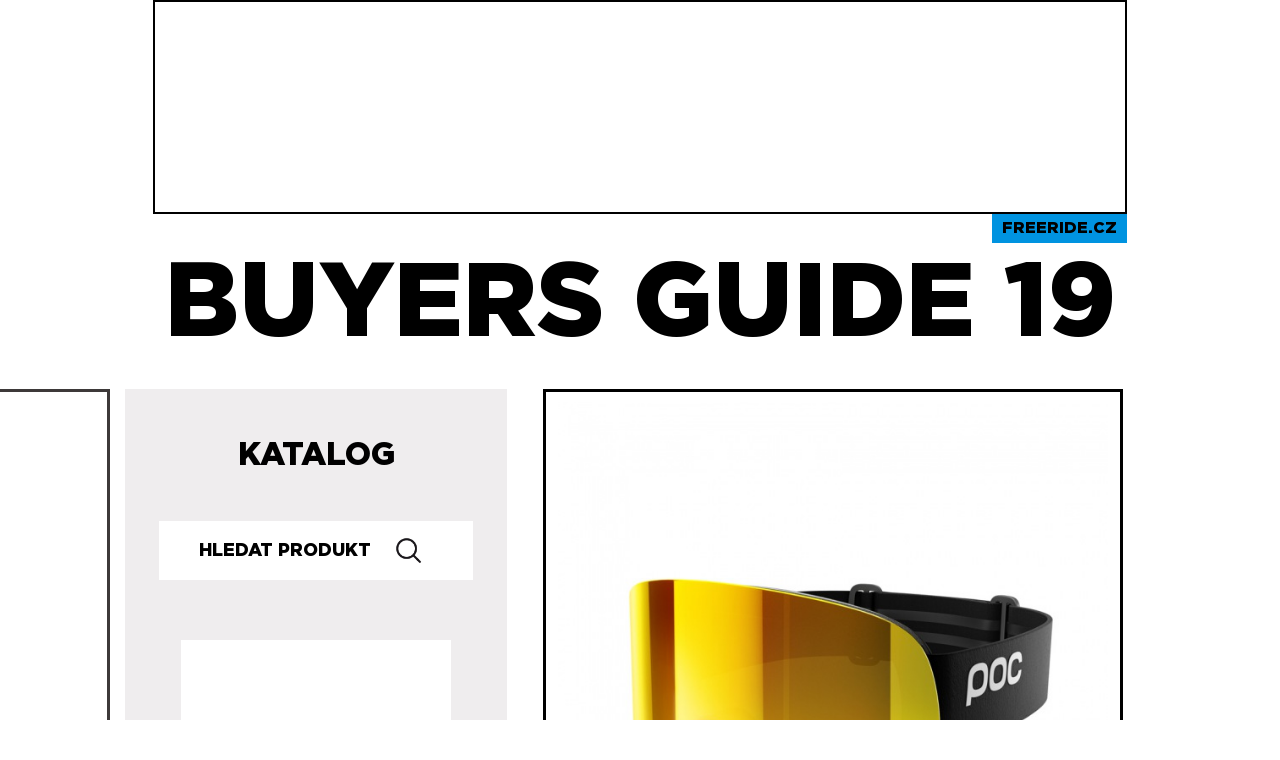

--- FILE ---
content_type: text/html; charset=UTF-8
request_url: http://buyersguide.freeride.cz/2019/katalog/bryle/poc-poc-lid-clarity--589.html
body_size: 5486
content:
<!DOCTYPE html PUBLIC "-//W3C//DTD XHTML+RDFa 1.0//EN" "http://www.w3.org/MarkUp/DTD/xhtml-rdfa-1.dtd">
<html xmlns="http://www.w3.org/1999/xhtml" 
	  xmlns:og="http://opengraphprotocol.org/schema/">
<head>
	
	<!-- META -->
	<meta http-equiv="Content-Type" content="text/html; charset=utf-8" />
	<meta http-equiv="Content-Style-Type" content="text/css" />
	<meta property="og:site_name" content="Buyersguide.freeride.cz"/>

            <meta property="og:image" content="http://buyersguide.freeride.cz/2019/files/7/t1_pc406128214one1.jpg" />
    
		<title> Brýle POC Lid Clarity - POC - Buyer's Guide 2018/19 - Freeride.cz</title>
		
	<!-- CSS -->
    <link href="/2019/css/gotham2/stylesheet.css?0" rel="stylesheet" type="text/css" />
	<link href="/2019/css/layout.css?31" rel="stylesheet" type="text/css" />
	<link href="/2019/css/buyers-guide.css?38" rel="stylesheet" type="text/css" />
 
	<!--[if lte IE 7]>
		<link href="/2019/css/ie.css" rel="stylesheet" type="text/css" />
	<![endif]-->	
	
	<!-- FAVICON -->

	<link rel="apple-touch-icon" sizes="57x57" href="/2019/img/2019/apple-icon-57x57.png">
	<link rel="apple-touch-icon" sizes="60x60" href="/2019/img/2019/apple-icon-60x60.png">
	<link rel="apple-touch-icon" sizes="72x72" href="/2019/img/2019/apple-icon-72x72.png">
	<link rel="apple-touch-icon" sizes="76x76" href="/2019/img/2019/apple-icon-76x76.png">
	<link rel="apple-touch-icon" sizes="114x114" href="/2019/img/2019/apple-icon-114x114.png">
	<link rel="apple-touch-icon" sizes="120x120" href="/2019/img/2019/apple-icon-120x120.png">
	<link rel="apple-touch-icon" sizes="144x144" href="/2019/img/2019/apple-icon-144x144.png">
	<link rel="apple-touch-icon" sizes="152x152" href="/2019/img/2019/apple-icon-152x152.png">
	<link rel="apple-touch-icon" sizes="180x180" href="/2019/img/2019/apple-icon-180x180.png">
	<link rel="icon" type="image/png" sizes="192x192"  href="/2019/img/2019/android-icon-192x192.png">
	<link rel="icon" type="image/png" sizes="36x36" href="/2019/img/2019/android-icon-36x36.png">
	<link rel="icon" type="image/png" sizes="48x48" href="/2019/img/2019/android-icon-48x48.png">
	<link rel="icon" type="image/png" sizes="72x72" href="/2019/img/2019/android-icon-72x72.png">
	<link rel="manifest" href="/2019/manifest.json">
	<meta name="msapplication-TileColor" content="#ffffff">
	<meta name="msapplication-TileImage" content="/2019/img/2019/ms-icon-144x144.png">
	<meta name="theme-color" content="#ffffff">	
	<!-- JAVASCRIPT -->
	<script type="text/javascript">
	/* <![CDATA[ */
		var base_web_dir = '/2019/';
		document.write('<link rel="stylesheet" type="text/css" href="/2019/css/js.css" />');
	/* ]]> */
	</script>
	<script charset="utf-8" type="text/javascript" src="/2019/javascript/jquery.js"></script>

	<script charset="utf-8" type="text/javascript" src="/2019/javascript/jquery.dimensions.js"></script>

	<script charset="utf-8" type="text/javascript" src="/2019/javascript/animateresize.js"></script>

	<script charset="utf-8" type="text/javascript" src="/2019/javascript/bg.js"></script>

	<link href="/2019/css/lightbox.css" rel="stylesheet" type="text/css"/>
<script type="text/javascript">var base_static_dir='/2019/';</script>
<script charset="utf-8" type="text/javascript" src="/2019/javascript/jquery.lightbox.js"></script>
<script charset="utf-8" type="text/javascript" src="/2019/javascript/lightbox.init.js"></script>

   
	
    
    
    <script async='async' src='https://www.googletagservices.com/tag/js/gpt.js'></script>
    <script>
        
              var googletag = googletag || {};
              googletag.cmd = googletag.cmd || [];
        
    </script>

</head>

<body id="buyers-guide">

	<script>
    
    googletag.cmd.push(function() {
      googletag.defineSlot('/21742775912/BG_Leader_970x210', [970, 210], 'div-gpt-ad-1541100570155-0').addService(googletag.pubads());
      googletag.enableServices();
    });
    
</script>

<div id="div-gpt-ad-1541100570155-0" style="height: 210px; width:970px;margin: 0 auto; border: 2px solid black;">
    <script>
        
        googletag.cmd.push(function() {
          googletag.display("div-gpt-ad-1541100570155-0");
        });
        
    </script>
</div>
<div id="headerholder" class="snb-header">
		<div id="header">
            <div class="fr_link_wrapper">
                <a href="https://www.freeride.cz/snowboard/" target="_blank">Freeride.cz</a>
            </div>
            BUYERS GUIDE 19
		</div>
	<div class="clr"></div>
</div>

	<div class="container" id="public">
<script>
    
      googletag.cmd.push(function() {
        googletag.defineSlot('/21742775912/BG_Skyscraper_120x600px', [120, 600], 'div-gpt-ad-1541101048651-0').addService(googletag.pubads());
        googletag.enableServices();
      });
    
</script>

    <div id='div-gpt-ad-1541101048651-0' class="skyscraper">

        <!-- /21742775912/BG_Skyscraper_120x600px -->
            <script>
                
              googletag.cmd.push(function() { googletag.display('div-gpt-ad-1541101048651-0'); });
                
            </script>

</div>	<script charset="utf-8" type="text/javascript" src="/2019/javascript/interface.js"></script>

	<script charset="utf-8" type="text/javascript" src="/2019/javascript/jquery.form.js"></script>

	<script charset="utf-8" type="text/javascript" src="/2019/javascript/product-detail.js?v=2"></script>

		<div id="publicmajor" class="major">
			<div id="buyers-guide-content">
                        			<div id="box-buyers-guide-product" class="box">
                            				<div class="box-content">
					<a class="lightbox" href="/2019/files/7/pc406128214one1.jpg"><img src="/2019/files/7/t4_pc406128214one1.jpg" alt="POC Lid Clarity" style="margin-top:10px;max-width: 550px;width: 100%;height: auto;" id="vImage" /></a>
				</div>
			</div>
							<div class="product-detail">

                    <div id="product_name_bg">
                        <h1>Lid Clarity</h1>
                    </div>
                            
				
				<div id="prod_params">
					                                                <div class="description_wrapper">
                                        <div class="description_top"></div>
					<div class="productAttrs description">
    <h2>PARAMETRY</h2>
            
        
        <div class="col">
                                                        <span class="attrName"><strong>Typ</strong></span>
                    <span class="attrValue">Unisex</span>
                            
                </div>
                        
        
        <div class="col right">
                                                        <span class="attrName"><strong>Barva</strong></span>
                    <span class="attrValue">Black Orange</span>
                            
                </div>
                    <div class="clr"></div>
                        
        
        <div class="col">
                </div>
                        <div class="clr"></div>
    </div>
    <div class="description_bot"></div>
    </div>
        <div class="cena_wrapper">
            <h4 class="cena">6&nbsp;890 Kč</h4>
        </div>
       
				</div>
             
                <div id="product_links">               
                    <ul>
                        <li><a id="heureka" target="_blank" href="http://www.heureka.cz/?h%5Bfraze%5D=poc+lid+clarity">Heureka</a></li>
                        <li><a id="zbozi" target="_blank" href="http://www.zbozi.cz/hledani/?q=poc+lid+clarity">Zboží</a></li>
                        <li  class="prodejci"><a href="/2019/znacky/poc/?seznam-prodejcu" id="prodejci">Prodejci</a></li>                    </ul>  
                    <div class='clr'></div>
                </div>                
                                                                  <div id="variants" class="square-list">  
                    <p class="more_variants">Produkt má 3 varianty <a id="show-variants" href="">Zobrazit všechny</a></p>
                    <div class="list">
					                                            <div class="variant-wrapper">

						<a class="item selected" href="#v2226">
						<div class="selected_variant"></div>
                                                        <span class="thumb-holder">
								<img width="" src="/2019/files/7/t1_pc406128214one1.jpg" alt="POC Lid Clarity" />
							</span>
							<span class="parameters">
																																																																																		Barva<br /><strong class="value">Black Orange</strong>	
																																																																						</span>	
						</a>

                                            </div>
					                                            <div class="variant-wrapper">

						<a class="item" href="#v2227">
						<div class="selected_variant"></div>
                                                        <span class="thumb-holder">
								<img width="" src="/2019/files/a/t1_pc406128215one1.jpg" alt="POC Lid Clarity" />
							</span>
							<span class="parameters">
																																																																																		Barva<br /><strong class="value">Red Rose Gold</strong>	
																																																																						</span>	
						</a>

                                            </div>
					                                            <div class="variant-wrapper">

						<a class="item" href="#v2228">
						<div class="selected_variant"></div>
                                                        <span class="thumb-holder">
								<img width="" src="/2019/files/d/t1_pc406128218one1.jpg" alt="POC Lid Clarity" />
							</span>
							<span class="parameters">
																																																																																		Barva<br /><strong class="value">Tin Blue Gold</strong>	
																																																																						</span>	
						</a>

                                            </div>
					                                 
                    <div class="clr"></div>
                    </div>
                </div>
                                
                				<script type="text/javascript">
								
				function fbs_click() {
					u=location.href;
					t=document.title;
					window.open('http://www.facebook.com/sharer.php?u='+encodeURIComponent(u)+'&t='+encodeURIComponent(t),'sharer','toolbar=0,status=0,width=626,height=436');
					return false;
				}
				
				</script>
                <div style="text-align: center;">
				<ul id="user-actions">
					<li class="recommendFb"><a class="facebook" href="http://www.facebook.com/share.php?u=http://www.facebook.com/sharer.php?u=http://buyersguide.freeride.cz/2019/katalog/bryle/poc-poc-lid-clarity--589.html?v=2226" onclick="return fbs_click()" target="_blank">Doporučit na Facebook</a></li>
                                                                                
					<li class="print"><a class="print" href="#" onclick="window.print();">Vytisknout</a></li>
                                </ul>
                </div>
                				                    <div class="description_wrapper">
                        <div class="description">
                            <h2 style="text-align: center;">POPIS</h2>
                                <p><strong>Lid je spojením high-tech materiálů a konstrukčních řešení.</strong> <br /><br />Jedná se o brýle s velmi širokým zorným polem s bezrámečkovým uchycením zorníku, které je patentované. Brýle nabízí nijak neomezující pohled. Určitým plusem je díky absenci rámečku i nezachytávaní vody a sněhu na jeho okrajích. Optická kvalita a zpracování je na top úrovni. Nová generace zorníků Clarity pro maximální barevný kontrast a vykreslování detailů, Anti-fog a Anti-scratch úprava a celá škála zorníků pro nepřeberné množství podmínek s nimiž se můžete na svazích setkat.<br /><br /><strong>Vlastnosti:</strong><br />- Bezrámečková konstrukce<br />- Unikátní patentovaný systém uchycení zorníku<br />- Obrovské zorné pole pro vyšší bezpečnost<br />- Vnější polycarbonát zorník vysoké optické kvality<br />- Vnitřní zorník z propionátu celulózy (vynikající použití s Anti-fog úpravou)<br />- Anti-fog a anti scratch úprava (proti zamlžení a zvýšení odolnosti proti oděru)<br />- Vnitřní rámeček z měkčeného PU<br />- Třívrstvá pěna<br />- Silikonové potažení pásků brýlí<br /><br /><br /><br /></p>
                        </div>
                    </div>

				<p class="pFullDescription"><a href="#" alt="" class="showFullDescription">Zobrazit celý popis ...</a></p>
				
                    <div id="sizes_wrapper">
                        
                                            </div>

				                                <div id="weblink_wrapper" class="bg_white_stripe">
                                    <p>Více na: <a href="www.poc-sport.cz"  class="popUp">www.poc-sport.cz</a>
                                        </p>
				</div>
                                                
                   
                				
				                
                                <div id="fb_likes_wrapper" class="bg_white_stripe">
				<iframe id="facebook-like" src="http://www.facebook.com/plugins/like.php?href=http://buyersguide.freeride.cz//2019/katalog/bryle/poc-poc-lid-clarity--589.html&amp;layout=standard&amp;show_faces=false&amp;width=450&amp;action=like&amp;colorscheme=light&amp;height=80" scrolling="no" frameborder="0" style="border:none; overflow:hidden; width:450px; height:80px;" allowTransparency="true"></iframe>
                </div>
				</div>

				<script>
    
  googletag.cmd.push(function() {
    googletag.defineSlot('/21742775912/BG_Wallpaper_600x300px', [600, 300], 'div-gpt-ad-1541101117738-0').addService(googletag.pubads());
    googletag.enableServices();
  });
    
</script>


<!-- /21742775912/BG_Wallpaper_600x300px -->
<div class="content-banner six_three" id='div-gpt-ad-1541101117738-0'>
    <script>
      
      googletag.cmd.push(function() { googletag.display('div-gpt-ad-1541101117738-0'); });
      
    </script>
</div>
			</div>
			
		</div>
		<div class="minor">
                    <div class="katalog_wrapper">
                        <a href="/2019/" class="katalog">Katalog</a>
                    </div>                    
                    <div id="bguide-search">
                            <form action="/2019/vyhledavani/" method="get">
                                <p><input type="text" class="textfield" name="search" value="" placeholder="Hledat Produkt" /> <input class="submitBtn" type="submit" value="Hledej" /></p>
                            </form>
                    </div>
                    <a href="/2019/znacky/poc/">
                    <div id="brand_detail_logo_wrapper">
                        <img class="brand-logo" src="/2019/files/logo/55fbf5c4.png" alt="POC" />
                    </div>
                    </a>
                    	<div id="minor-title">
                            <a href="/2019/znacky/poc/">POC</a>
			            </div>
                            <div id="menu-holder" class="brand-menu">
                                <ul id="navi">
                                    <li class="info"><a href="/2019/znacky/poc/?informace">Informace o značce</a></li>
                                </ul>
                                <div class="clr"></div>			
                            </div>

			<script>
    
  googletag.cmd.push(function() {
    googletag.defineSlot('/21742775912/BG_Vertical_300x600px', [300, 600], 'div-gpt-ad-1541100978144-0').addService(googletag.pubads());
    googletag.enableServices();
  });
    
</script>



<!-- /21742775912/BG_Vertical_300x600px -->
<div id='div-gpt-ad-1541100978144-0' class="minor-banner three_six" style='height:600px; width:300px;'>
    <script>
      
        googletag.cmd.push(function() { googletag.display('div-gpt-ad-1541100978144-0'); });
      
    </script>
</div>                        
                        <div class="product-detail">
                            			<div id="box-buyers-guide-tip" class="box">
                                				<h2>Buyer's Guide TIP</h2>
                                				<div class="box-content">
																		<div class="left">
                                            <div class="bg-wrapper"><div class="ribon-wrapper"></div>
						<div class="image-holder">
							<a href="/2019/katalog/boty/k2-k2-maysis-wide--2032.html">
							<img src="/2019/files/5/t2_k2snowboarding-1819-maysis-wide-black.jpg" alt="K2 Maysis Wide" />
							</a>
						</div>
						
												    														    															    
							    						    						                                                <p><a href="/2019/katalog/boty/k2-k2-maysis-wide--2032.html"><span>K2 Maysis Wide</span></a></p>
                                            </div>
                                        </div>
																			<div class="right">
                                            <div class="bg-wrapper"><div class="ribon-wrapper"></div>
						<div class="image-holder">
							<a href="/2019/katalog/rukavice/bliss-by-level-bliss-by-level-coral-mitt--188.html">
							<img src="/2019/files/5/t2_8178lm-27-coral-mitt-pink.jpg" alt="Bliss by Level Coral Mitt" />
							</a>
						</div>
						
												    														    															    
							    						    							    															    
							    						    							    															    
							    						    						                                                <p><a href="/2019/katalog/rukavice/bliss-by-level-bliss-by-level-coral-mitt--188.html"><span>Bliss by Level Coral Mitt</span></a></p>
                                            </div>
                                        </div>
					<div class="clr"></div>														<div class="left">
                                            <div class="bg-wrapper"><div class="ribon-wrapper"></div>
						<div class="image-holder">
							<a href="/2019/katalog/rukavice/level-level-element-overglove--277.html">
							<img src="/2019/files/5/t2_6041om-01-overglove-element-black.jpg" alt="Level Element Overglove" />
							</a>
						</div>
						
												    														    															    
							    						    							    															    
							    						    							    															    
							    						    						                                                <p><a href="/2019/katalog/rukavice/level-level-element-overglove--277.html"><span>Level Element Overglove</span></a></p>
                                            </div>
                                        </div>
																			<div class="right">
                                            <div class="bg-wrapper"><div class="ribon-wrapper"></div>
						<div class="image-holder">
							<a href="/2019/katalog/kalhoty/oakley-oakley-ski-insul-pant-10k2l--2513.html">
							<img src="/2019/files/3/t2_422390--86v.jpg" alt="Oakley Ski Insul. Pant 10K/2L" />
							</a>
						</div>
						
												    														    															    
							    						    							    															    
							    						    							    															    
							    						    							    															    
							    						    							    															    
							    						    						                                                <p><a href="/2019/katalog/kalhoty/oakley-oakley-ski-insul-pant-10k2l--2513.html"><span>Oakley Ski Insul. Pant 10K/2L</span></a></p>
                                            </div>
                                        </div>
					<div class="clr"></div>								<div class="clr"></div>
				</div>
			</div>
                                 
                        </div>
            <div id="box-buyers-guide-news2" class="box">
                <h2 class="newsh2">V Buyer's Guide 2019 najdeš:</h2>
                <div class="box-content">
                    <ul class="stats">
			<li><strong>2498</strong> produktů,</li>
			<li>v celkem <strong>7618</strong> variantách, </li>
			<li>od <strong>44</strong> značek.</li></ul>
                </div>
            </div>
            <div class="years_wrapper">

                <form id="search" method="get" action="">
                    <p>Minulé ročníky: </p>
                    <div>
                        <select class="yearJump">
                            <option selected="selected" value="http://buyersguide.freeride.cz/2019/">2018/19</option>
                            <option value="http://buyersguide.freeride.cz/2018/">2017/18</option>
                            <option value="http://buyersguide.freeride.cz/2017/">2016/17</option>
                            <option value="http://buyersguide.freeride.cz/2016/">2015/16</option>
                            <option value="http://buyersguide.freeride.cz/2015/">ski 2014/15</option>
                            <option value="http://buyersguide.freeride.cz/2014/">2013/14</option>
                            <option value="http://buyersguide.freeride.cz/2013/">2012/13</option>
                            <option value="http://buyersguide.freeride.cz/2012/">2011/12</option>
                            <option value="http://buyersguide.freeride.cz/2011-leto/">summer 2011</option>
                            <option value="http://buyersguide.freeride.cz/2011/">2010/11</option>
                            <option value="http://buyersguide.freeride.cz/2010-leto/">summer 2010</option>
                            <option value="http://buyersguide.freeride.cz/2010/">2009/10</option>

                        </select>
                    </div>
                </form>
            </div>
                        
		</div>
		<div class="clr"></div>

	</div>
	<div id="footer">
		<p class="footer-refresh">Vytvořil <a href="http://refresh.cz/">Refresh, s. r. o.</a></p>

	 	        	 	<p class="footer-copyright">&copy; Freeride.cz, 2001–2018<br />

Jakékoliv použití obsahu bez souhlasu redakce je zakázáno.
</p>
	</div>
</div>


	
	<script>
		(function(i,s,o,g,r,a,m){i['GoogleAnalyticsObject']=r;i[r]=i[r]||function(){
			(i[r].q=i[r].q||[]).push(arguments)},i[r].l=1*new Date();a=s.createElement(o),
				m=s.getElementsByTagName(o)[0];a.async=1;a.src=g;m.parentNode.insertBefore(a,m)
		})(window,document,'script','//www.google-analytics.com/analytics.js','ga');

		ga('create', 'UA-4034069-42', 'freeride.cz');
		ga('create', 'UA-152084-1', {'name': 'rf'});
		ga('send', 'pageview');
		ga('rf.send', 'pageview');

	</script>
	


</body>
</html>


--- FILE ---
content_type: text/html; charset=utf-8
request_url: https://www.google.com/recaptcha/api2/aframe
body_size: 267
content:
<!DOCTYPE HTML><html><head><meta http-equiv="content-type" content="text/html; charset=UTF-8"></head><body><script nonce="G7vLxwnqVASnbS8c4SBazA">/** Anti-fraud and anti-abuse applications only. See google.com/recaptcha */ try{var clients={'sodar':'https://pagead2.googlesyndication.com/pagead/sodar?'};window.addEventListener("message",function(a){try{if(a.source===window.parent){var b=JSON.parse(a.data);var c=clients[b['id']];if(c){var d=document.createElement('img');d.src=c+b['params']+'&rc='+(localStorage.getItem("rc::a")?sessionStorage.getItem("rc::b"):"");window.document.body.appendChild(d);sessionStorage.setItem("rc::e",parseInt(sessionStorage.getItem("rc::e")||0)+1);localStorage.setItem("rc::h",'1768876724152');}}}catch(b){}});window.parent.postMessage("_grecaptcha_ready", "*");}catch(b){}</script></body></html>

--- FILE ---
content_type: text/css
request_url: http://buyersguide.freeride.cz/2019/css/gotham2/stylesheet.css?0
body_size: 277
content:
@font-face {
    font-family: 'gotham_blackregular';
    src: url('Gotham-Black.eot');
    src: url('Gotham-Black.eot?#iefix') format('embedded-opentype'),
        url('Gotham-Black.woff2') format('woff2'),
        url('Gotham-Black.woff') format('woff');
    font-weight: 900;
    font-style: normal;
}

@font-face {
    font-family: 'gotham_boldregular';
    src: url('Gotham-Bold.eot');
    src: url('Gotham-Bold.eot?#iefix') format('embedded-opentype'),
        url('Gotham-Bold.woff2') format('woff2'),
        url('Gotham-Bold.woff') format('woff');
    font-weight: bold;
    font-style: normal;
}

@font-face {
    font-family: 'gotham_meduimregular';
    src: url('Gotham-Medium.eot');
    src: url('Gotham-Medium.eot?#iefix') format('embedded-opentype'),
        url('Gotham-Medium.woff2') format('woff2'),
        url('Gotham-Medium.woff') format('woff');
    font-weight: 500;
    font-style: normal;
}

@font-face {
    font-family: 'gotham_lightregular';
    src: url('Gotham-Light.eot');
    src: url('Gotham-Light.eot?#iefix') format('embedded-opentype'),
        url('Gotham-Light.woff2') format('woff2'),
        url('Gotham-Light.woff') format('woff');
    font-weight: 300;
    font-style: normal;
}

.bold {
  font-family: 'gotham_boldregular';
}


--- FILE ---
content_type: text/css
request_url: http://buyersguide.freeride.cz/2019/css/layout.css?31
body_size: 7657
content:
/* MAIN */

body {
    background-color: #fff;
    /*font: .81em/1.4em Helvetica, Arial, sans-serif;*/
  font-family: 'gotham_lightregular';
  color: #000;
    margin: 0;
    padding: 0;
    text-align: center;
    /*background: #555555 url("../img/2018/03_1000w.jpg") repeat;*/
  background: white;
}
/*body#super-homepage{
    background: url("../img/bg-superhome.gif") top left repeat-x;
}*/
.container {
    width: 1030px;
    margin: 0 auto;
    text-align: left;
}
a img {
    border: none;
}
ul, ul li {
    margin: 0;
    padding: 0;
    list-style-type: none;
}
.clr {
    height: 1px;
    width: 1px;
    overflow: hidden;
    margin-left: -1000%;
    clear: both;
}
h1, h2, h3, h4, h5, h6, p {
    margin: 0;
}
h2, h3 {
    letter-spacing: -.05em;
}

/* BANNERS */
#banner-600x300 {
    padding-top: 15px;
    overflow: hidden;
    margin: 20px 0 0;
}
#banner-600x300 a img {
    display:block;
}
#banner-navigator a {
    display: block;
    width: 385px;
    height: 85px;
    overflow: hidden;
    text-decoration: none;
}
#banner-navigator span {
    display: block;
}
#banner-navigator strong {
    text-decoration: underline;
}
#banner-300x300 {
    text-align:center;
    margin-top: 20px;
}
#banner468x60 .banner {
    padding: 15px 17px 15px 60px;
    clear: both;
}
#banner468x60 .banner a {
    display: block;
    width: 486px;
    height: 60px;
    overflow: hidden;
}


/* TOP MENU */
#sections {
	/*background-color: #181818;*/
	font-size: .85em;
	text-transform: uppercase;
        font-family: 'gooddog_plainregular';
        background: transparent !important;
}
#sections h1 {
	margin: 20px 0 0 0;
	font-size: 11px;
	font-weight: normal;
	border-right: 4px solid #181818;
	width: 60px !important;
}
#sections h1 a{
	background: #3c3c3c url(http://img.freeride.cz/img/sections-hp.gif) repeat-x 0 100%;
}
#sections h1 a:hover{
	background: #939393 url(http://img.freeride.cz/img/sections-hp-hover.gif) repeat-x 0 100%;
}
#sections h1.selected{
	margin-top: 12px; 	
}
#sections h1.selected a{
	background: #949494 url(http://img.freeride.cz/img/sections-hp-selected.gif) 0 0 repeat-x ;
	text-decoration:none;
}
#sections h2, #sections h1 {
	display: none;
}
#sections h1, #sections li, #sections p {
	/*width: 100px;*/
	text-align: center;
	padding: 0;
	float: left;
}
#sections ul{
	width: 778px;
	float: left;
        padding-top: 7px;
        padding-left: 2px;

}

#sections li {
	/*border-right: 2px solid #181818;*/
	/*margin-top: 20px;*/
}
#sections li.selected {
	margin-top: 12px;
}
#sections .selected a{
	padding: 11px 22px;	
}
#sections a {
	display: block;
	/*padding: 7px 10px;*/
	color: #000;
	/*background-position: 0 0 !important;*/
        font-size: 18px;
}
#sections .users a{width: 52px}
#sections li a{
	background: transparent;
        text-decoration: none;
}
#sections li a:hover {
	/*background: transparent;*/
	text-decoration:none;
}
#sections li.selected a {
	background: transparent;
	text-decoration:none;
}

#sections li.shop {
	float: right;
}
#sections #guide{
    position: relative
}
#sections #guide form{
    padding: 0;
    display:block;
    width: 268px;
    height: 75px;    
    background: url('../img/2018/BG18_odkaz.png') 0 0 no-repeat;
    position: absolute;
    left: 40px;
}
#sections #guide span{
    display: none;
}
#sections li.tv a{
	width:15px !important;
}
#sections #english-version{float: right; margin-top: 18px;}
#sections #english-version a{padding-right: 30px; }

.credits p{
	font-size: 12px;
}
.credits h5{
	font-size: 16px;
	font-weight: normal;
	line-height: 21px;
	padding: 15px 0 10px 0;
}
.credits a{
	color: #3C3C3C;
}

.credits p{
	font-size: 12px;
}
.credits h5{
	font-size: 16px;
	font-weight: normal;
	line-height: 21px;
	padding: 15px 0 10px 0;
}
.credits a{
	color: #3C3C3C;
}

/* HEADER */

#headerholder {
}
#header {
    margin: 0 auto 20px;
    position: relative;
    width: 100%;
    text-align: center;
}
#header a.logo {
    position: absolute;
    right: 75px;
    top: 25px;
    display: block;
    width: 109px;
    height: 89px;
    overflow: hidden;
}
#header .banner {
    padding: 0 17px 0 0;
    float: left;
    margin-top: 45px;
    height: 100px;
    width: 745px;
}
#header .banner img{
    width: 745px;
    height: 100px;
}
.banner table td{
    padding: 0;
}
#header .banner a {
    display: block;
    width: 762px;
    height: 100px;
    overflow: hidden;
}
#user {
    height: 50px;
    width: 550px;
    position: absolute;
    left: 20px;
    top: 128px;
    overflow: hidden;
}
#user a.user {
    position: absolute;
    left: 0;
    top: 0;
    display: block;
}
#user h2, #user p {
    font-size: .92em;
    margin: 0;
    padding-left: 65px;
}
#user h2 {
    padding-top: 5px;
    font-weight: bold;
}
#user p a.new {
    color: #00b3e0;
    font-weight: bold;
}
#user-login {
    position: absolute;
    left: 20px;
    top: 142px;
    color:#FFF;
}
#user-login input.text{
    background:#3f3f3f;
    border:1px solid #828282;
    padding:2px 1px;
    color:#FFF;
    margin-right:10px;
}
#user-login span{
    font-size:.86em;
}
#user-login span a{
    color:#FFF;
}
#search {
/*    position: absolute;
    top: 160px;
    right: 14px;*/
}
#search p {
    font-weight: normal;
    margin: 0;
    display: inline;
    font-size: .92em;
}
#search div {
    display: inline;
}
#search .textfield {
    font: bold 12px Arial, Helvetica, sans-serif;
    padding: .2em;
}
#super-homepage #search .textfield {
    background: #3F3F3F;
    border:1px solid #828282;
    color:#FFF;
}
#search .button {
    font-size: 12px;
}
#navigation {
    clear: both;
    height: 100px;
    width: 341px;
}
#navigation p {
    display: none;
}
#navigation li {
    float: left;
    font-size: .85em;
    text-transform: uppercase;
    width:100%;
}
#navigation a {
    display: block;
    text-decoration: none;
}
#navigation a:hover {
/*    text-decoration: underline;*/
}
#navigation .editors a {
    padding: 10px 45px 4px 20px;
}
#navigation li.selected a {
    /*font-weight: bold;*/
}
#navigation .users {
    float: right;
}
#navigation .users a {
    padding: 4px 20px 4px 27px;
}

/* CONTENT */

#content {
    /*background: #fff;*/
    position: relative;
    top: -1px;
    width:100%;
}
body#super-homepage #content {
    background: none;
    margin-top: 80px;
}
body#super-homepage #content .container {
    border-top: 0;
}
#content .container {
    /*border-top: 1px solid #fff;*/
}
.major {
    width: 645px;
    overflow:hidden;
}
.minor {
    width: 354px;
    overflow: hidden;
    float: left;
  background: #efedee;
    padding: 0 14px;
}
.minor-blank {
    width: 385px;
    overflow: hidden;
}
#editorsminor, #editorsmajor {
    float: left;
}
#publicmajor, #publicminor {
    float: right;
}

/* SUPERHOMEPAGE */
body#super-homepage #header a.logo {
    background: url(../img/logo.gif) no-repeat;
}
#snb-box, #bike-box, #ski-box, #surf-box{
    width:250px;
    float:left;
    margin-bottom: 20px;
}
#snb-box{
    background:#192b3e;
}
#bike-box{
    background:#41311b;
}
#ski-box{
    background:#182e45;
}
#surf-box{
    background:#002237;
}

#snb-box{
    border-bottom: 3px solid #4b7296;
}
#snb-box .item, #snb-box .item-hidden{
    background: #466b8d;
    color:#FFF;
    border-top: 3px solid #4b7296;
}
#snb-box .item .image-box{
    position:relative;
}
#snb-box .item .image-box .sekce-homepage{
    position:absolute;
    background:#1b2d41;
    width:100px;
    color:#0fb5e4;
    top:8px;
    right:0;
    text-align:center;
}
#snb-box .item .image-box .sekce-homepage p{
    padding:2px 0;
    color:#0fb5e4;
    text-transform: uppercase;
    font-size:.67em;
    font-weight:bold;
}
#snb-box .item img{
    border-top: 16px solid #1b2d41;
    display:block;
}
#snb-box .item h3{
    padding:5px 13px 8px;
    font-size:1.3em;
    background: #4b7296 url("../img/snb-homepage-gradient.gif") top left repeat-x;
}
#snb-box .item h3 span{
    color:#0fb5e4;
    text-transform: uppercase;
    font-size:.8em;
}

#snb-box .item-hidden .image-box{
    display:none;
}
#snb-box .item-hidden h3{
    padding:8px 13px 8px;
    font-size:1.3em;
    background: #FFF;
    color:#466a8d;
}
#snb-box .item-hidden h3 span{
    color:#0fb5e4;
    text-transform: uppercase;
    font-size:.8em;
}

#bike-box{
    border-bottom: 3px solid #967e4b;
}
#bike-box .item, #bike-box .item-hidden{
    background: #466b8d;
    color:#FFF;
    border-top: 3px solid #967e4b;
}
#bike-box .item .image-box{
    position:relative;
}
#bike-box .item .image-box .sekce-homepage{
    position:absolute;
    background:#41301a;
    width:100px;
    color:#0fb5e4;
    top:8px;
    right:0;
    text-align:center;
}
#bike-box .item .image-box .sekce-homepage p{
    padding:2px 0;
    color:#e09900;
    text-transform: uppercase;
    font-size:.67em;
    font-weight:bold;
}
#bike-box .item img{
    border-top: 16px solid #41301a;
    display:block;
}
#bike-box .item h3{
    padding:5px 13px 8px;
    font-size:1.3em;
    background: #967e4b url("../img/bike-homepage-gradient.gif") top left repeat-x;
}
#bike-box .item h3 span{
    color:#e09900;
    text-transform: uppercase;
    font-size:.8em;
}

#bike-box .item-hidden .image-box{
    display:none;
}
#bike-box .item-hidden h3{
    padding:8px 13px 8px;
    font-size:1.3em;
    background: #FFF;
    color:#947c4a;
}
#bike-box .item-hidden h3 span{
    color:#e09900;
    text-transform: uppercase;
    font-size:.8em;
}

#ski-box{
    border-bottom: 3px solid #17a4ca;
}
#ski-box .item, #ski-box .item-hidden{
    background: #466b8d;
    color:#FFF;
    border-top: 3px solid #17a4ca;
}
#ski-box .item .image-box{
    position:relative;
}
#ski-box .item .image-box .sekce-homepage{
    position:absolute;
    background:#132d45;
    width:100px;
    top:8px;
    right:0;
    text-align:center;
}
#ski-box .item .image-box .sekce-homepage p{
    padding:2px 0;
    color:#e36000;
    text-transform: uppercase;
    font-size:.67em;
    font-weight:bold;
}
#ski-box .item img{
    border-top: 16px solid #132d45;
    display:block;
}
#ski-box .item h3{
    padding:5px 13px 8px;
    font-size:1.3em;
    background: #49a6be url("../img/ski-homepage-gradient.gif") top left repeat-x;
}
#ski-box .item h3 span{
    color:#e36000;
    text-transform: uppercase;
    font-size:.8em;
}
#ski-box .item-hidden .image-box{
    display:none;
}
#ski-box .item-hidden h3{
    padding:8px 13px 8px;
    font-size:1.3em;
    background: #FFF;
    color:#17a4ca;
}
#ski-box .item-hidden h3 span{
    color:#e36000;
    text-transform: uppercase;
    font-size:.8em;
}

#surf-box{
    border-bottom: 3px solid #368680;
}
#surf-box .item, #surf-box .item-hidden{
    background: #466b8d;
    color:#FFF;
    border-top: 3px solid #368680;
}
#surf-box .item .image-box{
    position:relative;
}
#surf-box .item .image-box .sekce-homepage{
    position:absolute;
    background:#043e4e;
    width:100px;
    top:8px;
    right:0;
    text-align:center;
}
#surf-box .item .image-box .sekce-homepage p{
    padding:2px 0;
    color:#b5964d;
    text-transform: uppercase;
    font-size:.67em;
    font-weight:bold;
}
#surf-box .item img{
    border-top: 16px solid #043e4e;
    display:block;
}
#surf-box .item h3{
    padding:5px 13px 8px;
    font-size:1.3em;
    background: #388781 url("../img/surf-homepage-gradient.gif") top left repeat-x;
}
#surf-box .item h3 span{
    color:#b5964d;
    text-transform: uppercase;
    font-size:.8em;
}
#surf-box .item-hidden .image-box{
    display:none;
}
#surf-box .item-hidden h3{
    padding:8px 13px 8px;
    font-size:1.3em;
    background: #FFF;
    color:#368680;
}
#surf-box .item-hidden h3 span{
    color:#b5964d;
    text-transform: uppercase;
    font-size:.8em;
}










/* FOOTER */

#footer {
    width: 1000px;
    text-align: left;
    margin: 1em auto;
    font-size: .95em;
    font-weight: bold;
}
#footer a {
    color: #000;
}
.footer-links {
    text-transform: uppercase;
    margin-right: 400px;
}
.footer-copyright {
    color: #000;
    background: url(../img/2019/Freeride_logo.png) no-repeat 0 .35em;
    padding-left: 45px;
    margin: .8em 400px 1em 0;
    line-height: 1.3em;
}
.footer-refresh {
    float: right;
    text-align: right;
    /*background: url(../img/footer-refresh.gif) no-repeat 100% 0;*/
    padding: 0 25px 1em 0;
}

/* HOMEPAGE FLASH */

#attentionholder {
    position: absolute;
    width: 50%;
    height: 292px;
    right: 50%;
    top: 0;
    background: #f00;
    margin-right: 104px;
}
#attention {
    width: 396px;
    float: right;
    border-top: 22px solid #fff;
}
#attentionplaceholder {
    width: 396px;
    height: 292px;
    float: left;
}

/* HOMEPAGE NEWS */

#homepagenews {
    float: right;
    width: 190px;
    font-size: .85em;
}
#homepagenews h2 {
    font-size: 1.55em;
    font-weight: bold;
    text-transform: lowercase;
    margin: 0;
    padding: 18px 0 10px 0;
}
#homepagenews ul a {
    display: block;
    padding: .2em 10px .2em 5px;
}
#homepagenews ul a:visited {
    padding-left: 10px;
    border-left: none;
}
#homepagenews ul a {
    text-decoration: none;
}
#homepagenews ul a em {
    font-style: normal;
    text-decoration: underline;
}
#homepagenews p a {
    display: block;
    padding: .72em 10px;
    font-weight: bold;
}
#homepagenews a:hover, #homepagenews a:hover em {
    text-decoration: none;
}


/* LIST OF ARTICLES */

.articlelist {
    padding: 1em 0;
}
.articlelist h2 {
    display: none;
}
.articlelist .articleperex {
    margin: 1.2em 0;
}
.articlelist .articleperex .text {
    width: 460px;
    float: right;
}
.articlelist .articleperex .meta {
    float: left;
}
.articlelist .articleperex .comments {
    float: right;
}
.articlelist .articleperex h3 {
    text-transform: uppercase;
    font-size: 1.08em;
    font-weight: bold;
    margin: 0 0 .4em;
}
.articlelist .articleperex h3 a {
    text-transform: none;
    font-size: 1.21em;
}
.articlelist .articleperex h3 a:hover {
    text-decoration: none;
}
.articlelist .articleperex p.perex {
    margin: .2em 0;
}
.articlelist .articleperex .meta, .articlelist .articleperex .comments {
    font-size: .85em;
}
.articlelist .articleperex .meta {
    padding: .3em 15px .3em 0;
}
.articlelist .articleperex .comments a {
    font-weight: bold;
    display: block;
    float: right;
    padding: .3em 30px .3em 15px;
}
.articlelist .articleperex .comments a:hover {
    text-decoration: none;
}
.articlelist .articleperex .image {
    width: 100px;
    height: 100px;
    text-align: right;
}
.articlelist .articleperex .image a, .articlelist .articleperex .image a span {
    display: block;
    width: 120px;
    height: 100px;
}
.articlelist .best-shots{
    padding: 1em 15px .5em 15px;
}
.articlelist .best-shots h2{
    display:block;
    margin:0 0 .8em 0;
    font-size:1.73em;
    margin-left:3px;
}
.articlelist .best-shots .item{
    float:left;
    margin:0 7px;
}
.articlelist #filter h2{
    display:block;
    margin:.5em 0 .7em 0;
    font-size:1.73em;
    margin-left:18px;
}
.articlelist .banner {
    padding: 15px 17px 15px 60px;
    clear: both;
}
.articlelist .banner a {
    display: block;
    width: 486px;
    height: 60px;
    overflow: hidden;
}
.articlelist #filter{
    margin:1em 0;
}
#extras{
    padding-left:15px;
}

/* DROBKY */
p.crumbs{
    font-size:.9em;
    margin-bottom:2em;
}
p.crumbs a:hover{
    text-decoration:none;
}

/* ARTICLE */
.article{
    padding:0 18px;
}
.article h2{
    margin:1.3em 0 .8em 0;
    font-size:2.1em;
}
.article p.perex{
    font-size:1.1em;
    font-style:italic;
    font-weight:bold;
    margin-bottom:1em;
    padding:0;
}
.article p{
    font-size:1em;
    padding:.5em 0 1em 0;
}
.article .banner {
    padding: 15px 0 15px 45px;
    clear: both;
}
.article .banner a {
    display: block;
    width: 486px;
    height: 60px;
    overflow: hidden;
}
.article .gallery-box{
    width:560px;
    border-bottom: 2px solid #dadada;
    margin:.5em auto .8em;
}
.article .gallery-box img{
    display:block;
    float:left;
}
.article .gallery-box p{
    font-size:.86em;
    padding: .2em 15px .5em 15px;
}
.article .gallery-box p.author{
    text-align:right;
    padding: 0 15px .5em 15px;
}
.article .gallery-box p.author a{
    font-weight:bold;
}
.article .gallery-box p.author a:hover{
    text-decoration:none;
}
.article #extras{
    width:560px;
    margin:2em auto;
    padding:0;
}
.article .article-function{
    width: 265px;
    float:left;
    padding:1em 0 0 0;
}
.article .article-function h5{
    font-size:1.07em;
    padding-left:20px;
}
.article .article-function ul {
    margin: .2em 0 1.5em 0;
}
.article .article-function ul li a{
    padding: .3em 15px .3em 50px;
    font-weight:bold;
    font-size:1.07em;
    display:block;
}
.article .article-function ul li a:hover{
    text-decoration:none;
}
.article .article-last-comments{
    width: 280px;
    float:right;
    padding:1em 0 0 0;
}
.article .article-last-comments h5{
    font-size:1.07em;
    padding-left:20px;
}
.article .article-last-comments ul {
    margin: .2em 15px 1.5em 20px;
}
.article .article-last-comments ul li{
    font-size:.9em;
    padding:.4em 0;
}
.article .article-last-comments a {
    text-decoration:underline;
}
.article .article-last-comments a:hover {
    text-decoration:none;
}
.article .box-diskuse{
    padding:1.5em 20px 1em 20px;
    margin-top:1.7em;
}
.article .box-diskuse h2{
    font-size:1.8em;
    margin-top:0;
}
.article p.show-article{
    text-align:right;
    padding: 1em 0 0;
}
.article p.show-article a{
    font-weight:bold;
}
.article p.show-article a:hover{
    text-decoration:none;
}
.article .gallery-items a{
    margin:1px;
    padding:2px 0;
}


/* BOX ARTICLE AUTHOR */
#box-article-author{
    padding-bottom:.5em;
}
#box-article-author .author{
    padding-bottom:1em;
}
#box-article-author h4{
    padding: 1em 15px .5em 18px;
    font-size: 1.3em;
    text-transform:lowercase;
}
#box-article-author .ico{
    position:relative;
    float:left;
}
#box-article-author .ico img{
    display:block;
}
#box-article-author .ico span{
    display:block;
    position:absolute;
    top:0;
    left:0;
    width:75px;
    height:75px;
}
#box-article-author .info{
    width:263px;
    float:right;
}
#box-article-author .info p{
    font-size:.9em;
    padding:0;
}
#box-article-author .info h5{
    font-size:1.1em;
    margin:0 0 .2em 0;
    padding:0;
}
#box-article-author a{
    font-weight:bold;
}
#box-article-author p{
    font-size: .95em;
    padding: 1em 0 .2em;
}
#box-article-author a.libil{
    padding:.2em 0 .2em 25px;
}
#box-article-author a.libil:hover{
    text-decoration:none;
}
#box-article-author a.nelibil{
    padding:.2em 0 .2em 25px;
    margin-left:10px;
}
#box-article-author a.nelibil:hover{
    text-decoration:none;
}

/* BOX BLOG */
#box-blog{
    padding-bottom:.5em;
}
#box-blog .content{
    padding: 0 20px;
}
#box-blog h4{
    padding: 0 15px 0 0;
    font-size: 1.1em;
    text-transform:lowercase;
}
#box-blog p.date{
    padding:0;
    margin:0;
    font-size: .87em;
}
#box-blog .content p.perex{
    padding: .2em 0 1.5em 0;
    margin:0;
    font-size: 1em;
}
#box-blog p a, #box-blog h5 a{
    color:#02B3E0;
}
#box-blog h5 a{
    color:#FFF;
}
#box-blog p a:hover, #box-blog h5 a:hover{
    background:#02B3E0;
    color:#FFF;
    text-decoration:none;
}
#box-blog .ico{
    float:left;
    margin-top:.2em;
}
#box-blog .info{
    width:260px;
    float:right;
}
#box-blog .info p{
    font-size:.9em;
    padding:0;
}
#box-blog .info h5{
    font-size:1.1em;
    margin:0 0 .2em 0;
    padding:0;
}
#box-blog a{
    font-weight:bold;
}
#box-blog p{
    font-size: .95em;
    padding: 1em 0 .2em;
}



/* ARTICLES EXTRAS */
#extras .item{
    width: 182px;
    font-size: .9em;
}
#extras .item{
    background:#f5f5f5;
    padding: .2em 10px .2em 5px;
}
#extras .item h4{
    font-size:1em;
    font-weight:normal;
    padding:0;
    margin:0;
}
#extras .item img{
    float:left;
}
#extras .item a{
    color:#1a2c40;
}


/* OLD ARTICLES */
#old-articles{
    width:182px;
    float:left;
    /*font-size: .9em;*/
}
#old-articles ul{
    width:182px;
}
#old-articles ul a{
    display: block;
    padding: .2em 10px .2em 5px;
}
#old-articles ul a:visited {
    padding-left: 10px;
    border-left: none;
}
#old-articles h4 {
    font-size: 1.48em;
    font-weight: bold;
    text-transform: lowercase;
    margin: 0;
    padding: 18px 0 10px 8px;
}
#old-articles ul li span {
    text-transform: uppercase;
    font-size:.9em;
}
#old-articles ul a {
    text-decoration: none;
}
#old-articles p a {
    display: block;
    padding: .72em 10px;
    font-weight: bold;
}
#old-articles a:hover{
    text-decoration: none;
}

/* OLD PHOTOREPORTS */
#old-photoreports{
    width:182px;
    float:left;
    font-size: .9em;
    margin-left:15px;
}
#old-photoreports ul{
    width:182px;
}
#old-photoreports ul li{
    clear:both;
}
#old-photoreports ul a{
    display: block;
    padding: .2em 10px .2em 5px;
    text-decoration: underline;
    clear:both;
    min-height:50px;
}
#old-photoreports ul a:visited {
    padding-left: 10px;
    border-left: none;
}
#old-photoreports h4 {
    font-size: 1.48em;
    font-weight: bold;
    text-transform: lowercase;
    margin: 0;
    padding: 18px 0 10px 8px;
}
#old-photoreports p a {
    display: block;
    padding: .72em 10px;
    font-weight: bold;
}
#old-photoreports a:hover{
    text-decoration: none;
}
#old-photoreports ul li em{
    display:block;
    width:55px;
    height:50px;
    position: relative;
    float:left;
    z-index:100;
}
#old-photoreports ul li em img{
    display:block;
    position: absolute;
    top:0;left:0;
}
#old-photoreports ul li em span{
    display:block;
    width:50px;
    height:50px;
    position: absolute;
    top:0;left:0;
}
#old-photoreports ul li a span{
    font-size:.9em;
}

/* OLD VIDEOS */
#old-videos{
    width:182px;
    float:left;
    font-size: .9em;
    margin-left:15px;
}
#old-videos ul{
    width:182px;
}
#old-videos ul li{
    clear:both;
}
#old-videos ul a{
    display: block;
    padding: .2em 10px .2em 5px;
    text-decoration: underline;
    clear:both;
    min-height:50px;
}
#old-videos ul a:visited {
    padding-left: 10px;
    border-left: none;
}
#old-videos h4 {
    font-size: 1.48em;
    font-weight: bold;
    text-transform: lowercase;
    margin: 0;
    padding: 18px 0 10px 8px;
}
#old-videos p a {
    display: block;
    padding: .72em 10px;
    font-weight: bold;
}
#old-videos a:hover{
    text-decoration: none;
}
#old-videos ul li em{
    display:block;
    width:55px;
    height:50px;
    position: relative;
    float:left;
    z-index:100;
}
#old-videos ul li em img{
    display:block;
    position: absolute;
    top:0;left:0;
}
#old-videos ul li em span{
    display:block;
    width:50px;
    height:50px;
    position: absolute;
    top:0;left:0;
}
#old-videos ul li a span{
    font-size:.9em;
}

/* BEST SHOTS */
.best-shots h2{
    margin:1.3em 0 .8em 0;
    font-size:2.3em;
    margin-left:20px;
}
.marleft{
    margin-left:20px;
}
.best-shots .controls{
    height:50px;
    overflow:hidden;
    margin-bottom:.5em;
}
.best-shots .controls a{
    float:left;
    margin:0 5px;
}
.best-shots .controls a.previous{
    margin:0 5px 0 0;
    border-left:4px solid #00B3E0;
}
.best-shots .controls a.next{
    margin:0 0 0 5px;
    border-right:4px solid #00B3E0;
}
.best-shots .navigation{
    height:51px;
    width:100%;
    /*margin-top:2em;*/
}
.best-shots .navigation p{
    float:left;
    padding: 15px 0 0 20px;
    font-size:.9em;
}
.best-shots .navigation p a{
    font-weight:bold;
}
.best-shots .navigation p a:hover{
    text-decoration:none;
}
.best-shots .navigation img{
    display:block;
    float:right;
}
.best-shots .viewer{
    width: 600px;
    height: 600px;
    text-align: center;
    line-height:600px;
}
.best-shots .viewer img {
    vertical-align:middle;
}
.best-shots .download{
    height:51px;
    width:100%;
    margin-bottom:2em;
}
.best-shots .download p{
    text-align:right;
    font-size:.9em;
    padding: 15px 20px 0 0;
}
.best-shots .download p a{
    font-weight:bold;
}
.best-shots .download p a:hover{
    text-decoration:none;
}
.best-shots form#search-pics{
    margin-top:10em;
    padding:0 20px 1em 20px;
    margin-bottom:1em;
}
.best-shots form#search-pics p{
    padding: .2em 0;
    font-size:.9em;
}
.best-shots form#search-pics label{
    display:block;
    width:8em;
    float:left;
}
.best-shots form#search-pics input.submitBtn{
    margin: .4em 0 0 0;
    cursor:pointer;
    font-size:1em;
    font-weight:bold;
    padding:0;
}
.best-shots .gallery-items{
    padding-left:10px;
}
.best-shots .gallery-items a{
    display:block;
    float:left;
    width:75px;
    height:75px;
    margin:8px;
}
.best-shots .gallery-items a.previous:hover img{
    display:none;
}
.best-shots .gallery-items a.next:hover img{
    display:none;
}


/* PUBLIC GALLERY */
.public-gallery h2{
    line-height:29px;
    margin:1.3em 0 .8em 0;
    font-size:2.1em;
    text-transform: lowercase;
}
.public-gallery h2 img{
    display:block;
    float:left;
    margin-right:10px;
}
.public-gallery{
    width:600px;
}
.public-gallery #best-photos{
    float:left;
    width:365px;
}
.public-gallery #best-photos a{
    float:left;
    margin:8px;
}
.public-gallery #best-videos{
    float:right;
    width:200px;
}
.public-gallery #best-videos a{
    float:left;
    margin:8px;
}
.public-gallery #best-photos h4, .public-gallery #best-videos h4{
    margin-left:7px;
}
#public-gallery-filter{
    margin: 2em 0;
    padding-bottom:1em;
}
#public-gallery-filter form{
    padding:0 20px;
}
#public-gallery-filter form p{
    padding:0.4em 0;
    font-size:.96em;
}
#public-gallery-filter form p span.calendar-wrap{
    position:relative;
    padding-right:30px;
}
#public-gallery-filter form p span.calendar-wrap img{
    position:absolute;
    top:50%;
    margin-top:-10px;
    right:10px;
}
#public-gallery-filter form input{
    font-size:.9em;
    margin:0 .5em 0 .2em;
    font-weight:bold;
}
#public-gallery-filter form input.calendar{
    width:6em;
    margin:0 0 0 .2em;
}
#public-gallery-filter form select{
    margin:0 .8em 0 .2em;
    font-size:.96em;
    font-weight:bold;
}
.public-gallery .item{
    float:left;
    margin:6px 0 4px 0;
    padding:0 12px;
}
.public-gallery .item a img{
    display:block;
    margin-top:10px;
}
.public-gallery .item p{
    font-size:.87em;
    display:block;
    width:75px;
    height:1.5em;
    overflow:hidden;
}
.public-gallery .item p a:hover{
    text-decoration:none;
}

.gallery-list .banner {
    padding: 15px 17px 15px 60px;
    clear: both;
}
.gallery-list .banner a {
    display: block;
    width: 486px;
    height: 60px;
    overflow: hidden;
}


/* NAVIGAOTOR */
#navigator{
    margin-top:2em;
}
#navigator h2{
    display:block;
    margin:0 0 .8em 0;
    font-size:1.73em;
    margin-left:3px;
}
#navigator #menu-holder{
    height:100%;
}
#navigator #navi {
    background:red;
}
#navigator #navi li, #navigator #tip li  {
    float: left;
    font-size: .85em;
    text-transform: uppercase;
    margin:0;padding:0;
}
#navigator #navi a, #navigator #tip a {
    display: block;
    text-decoration: none;
}
#navigator #navi a:hover, #navigator #tip a:hover {
    text-decoration: underline;
}
#navigator #navi a{
    padding: 4px 27px 4px 20px;
}
#navigator #navi li.selected a, #navigator li.selected-parks a {
    font-weight: bold;
}
#navigator #tip {
    float: right;
}
#navigator #tip a {
    padding: 4px 20px 4px 27px;
}

#navigator .area{
    background:#1a2c40;
    padding:1.2em 20px;
    margin:0;
    clear: both;
    color:#FFF;
}
#navigator .area h3{
    font-size:1.5em;
    margin:.2em 0 1em;
}
#navigator .area #map{
    overflow: hidden;
    width: 576px;
    height: 380px;
    border:1px solid #FFF;
    float:left;
}

#navigator-actions{
    width: 355px;
    float:right;
    color:#FFF;
}
#navigator-actions h4{
    font-size:1.4em;
    margin:.5em 0 .7em 0;
}
#navigator-actions p{
    font-size:1.1em;
}
#navigator-actions form {
    padding-bottom: 1em;
    border-bottom: 2px solid #485666;
    margin:0 0 1em 0;
}
#navigator-actions form span {
    display:block;
    width: 80px;
    float: left;
}
#navigator-actions form span.parksinfo {
    display:block;
    width: 100px;
    float: left;
}
#navigator-actions ul{
    margin:1em 0 0 0;
}
#navigator-actions ul li{
    padding:.6em 0 .6em 36px;
    display:block;
    float:left;
    margin:0 20px 1em 0;
}
#navigator-actions ul li.v-provozu{
    background: url("../img/snb-ico-park.gif") left center no-repeat;
}
#navigator-actions ul li.castecne{
    background: url("../img/snb-ico-park-castecne.gif") left center no-repeat;
}
#navigator-actions ul li.zavreny{
    background: url("../img/snb-ico-park-zavreny.gif") left center no-repeat;
    margin:0;
}
#navigator-actions ul li.shop{
    background: url("../img/snb-ico-shop.gif") left center no-repeat;
    font-size:1.16em;
    font-weight:bold;
    margin-right:60px;
}
#navigator-actions ul li.spot{
    background: url("../img/snb-ico-spot.gif") left center no-repeat;
    font-size:1.16em;
    font-weight:bold;
    margin-right:45px;
}
#navigator-actions ul li.akce{
    background: url("../img/snb-ico-akce.gif") left center no-repeat;
    margin:0;
    font-size:1.16em;
    font-weight:bold;
}
#navigator-actions img{
    margin: 2em 0 0 10px;
}
#navigator #box-parks-info{
    background:#ba0000;
    padding-top:0;
    padding-bottom:0;
}
#navigator #box-parks-info img{
    display:block;
}
#navigator form#form-tip .leftCol{
    width:500px;
    float:left;
    border-right: 3px solid #485666;
}

#navigator form#form-tip .line{
    width:466px;
    height: 2px;
    background: #485666;
    margin:1em 0;
}
#navigator form#form-tip p{
    padding:.4em 0;
}
#navigator form#form-tip span{
    padding-right:10px;
}
#navigator form#form-tip label{
    display:block;
    width:60px;
    font-size:12px;
    font-weight:bold;
    float:left;
    padding-top:2px;
}
#navigator form#form-tip input.check{
    margin:0;
}
#navigator form#form-tip input.radio{
    margin:0;
}
#navigator form#form-tip input.text{
    margin:0;
    font-size:12px;
    width:183px;
}
#navigator form#form-tip input.submitBtn{
    float:right;
    cursor:pointer;
}
#navigator form#form-tip textarea{
    width:400px;
    height:170px;
}

#publicmajor h2,h1{
    display:block;
    margin:1em 0 .8em 0;
    font-size:1.9em;
}


/* TABLE */
form#pre-table{
    background: url("../img/gradient-bright-to-dark.gif") left bottom repeat-x;
    border-bottom: 3px solid #dadada;
    font-size:.9em;
    color:#1a2c40;
    padding: 2em 0 .7em 0;
    margin:0;
}
form#pre-table p{
    padding:0;margin:0;
    text-align:center;
}
form#pre-table select{
    color:#1b2c3e;
    margin:0 .2em;
}
form#pre-table input{
    color:#1b2c3e;
    width:8em;
}
form#pre-table input.submitBtn{
    color:#1b2c3e;
    width:auto;
    cursor: pointer;
    margin-left:.5em;
}

table{
    border-collapse: collapse;
    width:100%;
    margin:0;padding:0;
}
table th{
    background:#4a7194;
    color:#FFF;
    padding:.7em .6em;
    text-align:center;
    font-size:.9em;
    vertical-align: top;
    line-height:1.2em;
    margin:0;
}
table th span{
    font-size:.9em;
    font-weight:normal;
}
table td{
    text-align:center;
    color:#1a2c40;
    font-size:.9em;
    padding:1em .2em;
}
table tr.even{
    background:#f1f4f6;
}
table tr#hover{
    background:#00b3e0;
    color:#FFF;
}
table tr#hover td, table tr#hover td a{
    color:#FFF;
}
table td.left, table th.left{
    text-align:left;
    padding-left:.2em;
}
table td img{
    display:block;
    margin:0 auto;
}
table td span{
    color:#60a800;
    font-weight:bold;
}
table td a{
    color:#1A2C40;
    font-weight:bold;
}

/* DISKUSE */
.diskuse h3.category{
    font-size:1.4em;
    padding:0 0 .5em 0;
}
table#table-diskuse{
    text-align:left;
    margin-bottom:3em;
}
table#table-diskuse img{
    display:inline;
}
table#table-diskuse th{

}
table#table-diskuse th.forum{
    width:57%;
    text-align:left;
}
table#table-diskuse td{
    text-align:left;
    color:#1a2c40;
    font-size:.9em;
    padding:.5em .2em;
    border-bottom:1px solid #dadada;
}
table#table-diskuse td.category{
    color:#1a2c40;
    font-size:1.3em;
    padding:.5em .2em;
    border-top:none;
    font-weight:bold;
    /*width:100%;*/
}
table#table-diskuse td.forum{
    font-weight:bold;
    font-size:1em;
    padding-left:10px;
}
table#table-diskuse td.unread{
    padding-left:8px !important;
    border-left: 3px solid #00b3e0;
}
table#table-diskuse td.forum span{
    font-weight:normal;
    font-size:.9em;
    color:#1a2c40;
    line-height:1em;
    padding:0;
}

table#table-diskuse td.center, table#table-diskuse th.center{
    text-align:center;
}
.comment-form form p{
    padding: .2em 0;
}
.comment-form form label{
    display:block;
    width:105px;
    float:left;
    color:#FFF;
    font-weight:bold;
}
.comment-form form#nove-tema{
    padding-top:.8em;
}

.comment-form form#nove-tema textarea{
    width:441px;
}
.diskuse p.info{
    padding:1em 0;
}


/* VÝPIS KOMENTÁŘŮ A DISKUSÍ */
.comment-form{
    width:564px;
}
#publicmajor .comment-form{
    width:600px;
}
.comment-form h3{
    font-size:1.5em;
    margin-bottom:.6em;
    padding:15px 0 0;
}
.comment-form form{
    padding:0 20px 10px 20px;
}
.comment-form .ico{
    width:65px;
    height:50px;
    float:left;
}
.comment-form textarea{
    width:444px;
    height:7em;
    margin:0;padding:0;
    padding:5px;
}
#publicmajor .comment-form textarea{
    width:480px;
}
.comment-form input.submitBtn{
    font-weight:bold;
    float:right;
    font-size:.94em;
    margin-top:.8em;
    cursor:pointer;
}
#comment-list .comment{
    padding: .8em 20px 0 20px;
}
#comment-list .comment .ico{
    width:50px;
    height:50px;
    float:left;
}
#comment-list .comment .comment-content{
    width:460px;
    float:right;
}
#publicmajor #comment-list .comment .comment-content{
    width:495px;
    float:right;
}
#comment-list .comment .comment-content a{
    font-weight:bold;
}
#comment-list .comment .comment-content a:hover{
    text-decoration:none;
}
#comment-list .comment .comment-content h4{
    font-weight:normal;
    font-size:1em;
}
#comment-list .comment .comment-content p{
    padding:.2em 0 .7em 0;
    font-size:.94em;
}
#comment-list .comment .comment-content p.reply{
    float:left;
}
#comment-list .comment .comment-content p.actions{
    float:right;
}
#comment-list .comment .comment-content p.reply a{
    padding:.2em 0 .2em 26px;
}
#comment-list .comment .comment-content a.dobry{
    padding:.2em 0 .2em 26px;
    margin-left:20px;
}
#comment-list .comment .comment-content a.spatny{
    padding:.2em 0 .2em 26px;
    margin-left:20px;
}




/******************************************/
/*          			MINOR                   */
/******************************************/


/* MINOR COLUMN */
.box h2 {
    font-size: 1.5em;
    text-transform: lowercase;
    margin: 1em 15px .5em 0;
}
.box h2 a {
    padding: .1em 10px .1em 20px;
    text-decoration: none;
}
.box .box-content {
    /*padding: 0 7px 10px 7px;*/
}
.box .box-tip-content {
    padding: 20px 15px 10px 20px;
}
.box h2 span {
    text-transform:uppercase;
}

/* MINOR GALLERY */
.box-gallery .item{
    float:left;
    margin:5px 0 10px 0;
    padding:0 15px 0 0;
}
.box-gallery #last{
    padding:0;
}
.box-content .last{
    padding:0 !important;
}
.box-gallery .item a img{
    display:block;
}
.box-gallery .item p{
    font-size:10px;
    display:block;
    width:75px;
    height:1.5em;
    overflow:hidden;
}
.box-gallery .item p a:hover{
    text-decoration:none;
    background:#02B3E0;
    color:#FFF;
}
.box-gallery p.new{
    font-size:.9em;
    text-align:right;
    margin-top:1em;
}
.box-gallery p.new a{
    font-weight:bold;
}

/* MINOR CALENDAR */
#box-kalendar ul{
    list-style:none;
    width:260px;
    float:left;
}
#box-kalendar ul li{
    padding:.2em 0 .2em 25px;
    font-size:.9em;
}
#box-kalendar ul li span{
    text-align:right;
    width:3.3em;
    display:block;
    float:left;
    padding-right: .2em;
}
#box-kalendar ul li a:hover{
    text-decoration:none;
}
#box-kalendar img{
    float:right;
    border:1px solid #FFF;
    margin-top:5px;
}

/* MINOR DISKUSE */
#box-diskuse ul{
    list-style:none;
}
#box-diskuse ul li{
    padding:.2em 0 .2em 25px;
    font-size:.9em;
}
#box-diskuse ul li a:hover{
    text-decoration:none;
}

/* MINOR BUYERS GUIDE TIP */
#box-buyers-guide-tip{
    font-size:.9em;
  margin-bottom: 20px;
  margin-top: 20px;
}
#box-buyers-guide-tip h2 {
	text-transform:none;
}
#box-buyers-guide-tip .image-holder{
    height:160px;
    line-height:160px;
}
#box-buyers-guide-tip img{
    padding: 27px 0px;
    width: 119px;
    margin-left: 3px;
}
#box-buyers-guide-tip p{
    padding:8px 0 5px;
    margin:0;
}
#box-buyers-guide-tip p a{
    text-decoration:none;
    display:block;
    height:50px;
    padding:0 15px;
}
#box-buyers-guide-tip p a span{
    text-decoration:underline;
}
#box-buyers-guide-tip .left, #box-buyers-guide-tip .right{
    width:160px;
    text-align:center;
    overflow:hidden;
}
#box-buyers-guide-tip .left{
    float:left;
}
#box-buyers-guide-tip .right{
    float:right;
}



/* MINOR INZERCE */
#box-inzerce p{
    font-size:.9em;
}
#box-inzerce ul{
    margin-top:.8em;
}
#box-inzerce ul li{
    padding:.2em 0;
    font-size:.9em;
}
#box-inzerce ul li a{
    text-decoration:none;
}
#box-inzerce ul li a span{
    text-transform:uppercase;
    font-size:.9em;
}

/* BOX MINI ARTICLES */
.box-mini-articles .mini-article{
    padding: .5em 0;
    margin-bottom:.5em;
}
.box-mini-articles .mini-article h4{
    padding: 1em 15px .5em 18px;
    font-size: 1.3em;
    text-transform:lowercase;
}
.box-mini-articles .mini-article .ico{
    position:relative;
    float:left;
}
.box-mini-articles .mini-article .ico img{
    display:block;
}
.box-mini-articles .mini-article .ico span{
    display:block;
    position:absolute;
    top:0;
    left:0;
    width:75px;
    height:75px;
}
.box-mini-articles .mini-article .perex{
    width:265px;
    float:right;
}
.box-mini-articles .mini-article .perex p{
    font-size:.9em;
    padding:0;
}
.box-mini-articles .mini-article .perex h5{
    font-size:1.1em;
    margin:0 0 .2em 0;
    padding:0;
}
.box-mini-articles .mini-article .perex h5 span{
    font-size:.8em;
    text-transform: uppercase;
}
.box-mini-articles .mini-article .perex h5 a:hover{
    text-decoration:none;
}
.box-mini-articles .mini-article a{
    font-weight:bold;
}
.box-mini-articles .mini-article p{
    font-size: .95em;
    padding: 1em 0 .2em;
}
.box-mini-articles .gallery .ico{
    width: 88px;
    float:left;
    margin-bottom:7px;
}
.box-mini-articles .gallery #forth{
    width: 85px;
}
.box-mini-articles .gallery .ico a {
    display:block;
    width: 85px;
    height: 83px;
    position:relative !important;
    top:0;left:0;
    overflow:hidden;
}
.box-mini-articles .gallery .ico a img{
    margin-top: 8px;
}
.box-mini-articles .gallery .ico a.set span{
    display:block;
    width: 85px;
    height: 83px;
    position:absolute;
    top:0; left:0;
}
.box-mini-articles .gallery .ico a span{
    display:block;
    width: 85px;
    height: 83px;
    position:absolute;
    top:0;left:0;
}
.box-mini-articles .gallery .ico p{
    font-size:.86em;
    overflow:hidden;
    height:1.5em;
}
.box-mini-articles .gallery p{
    font-size:.9em;
    text-align:right;
    margin-top:1em;
}
.box-mini-articles .gallery p a{
    font-weight:bold;
}
.box-mini-articles ul{

}
.box-mini-articles ul li{
    background: url("../img/snb-vlocka.gif") left center no-repeat;
    padding:.2em 0 .2em 20px;
}


/* THUMBNAIL 50x50 */
a.fifty{
    display:block;
    width:50px;
    height:50px;
    position:relative;
}
a.fifty span{
    display:block;
    width:50px;
    height:50px;
    position:absolute;
    bottom:0;right:0;
    cursor:pointer;
}

/* THUMBNAIL 75x75 */
a.seventy-five{
    display:block;
    width:75px;
    height:75px;
    position:relative;
}
a.seventy-five span{
    display:block;
    width:75px;
    height:75px;
    position:absolute;
    bottom:0;right:0;
    cursor:pointer;
}
a.seventy-five img{
    display:block;
    width:75px;
    height:75px;
}
a.seventy-five span.unseen{
    bottom:0;left:0;
}
a.seventy-five span.set-blank{
    width:87px;
    height:87px;
    bottom:0; left:0;
}
a.seventy-five span.set{
    width:87px;
    height:87px;
    bottom:0;left:0;
}
a.seventy-five span.ride{
    bottom:0;left:0;
}
a.seventy-five span.ride-video{
    bottom:0;left:0;
}

/* THUMBNAIL 100x100 */
a.hundred{
    display:block;
    width:80px;
    height:80px;
    position:relative;
}
a.hundred span{
    display:block;
    width:80px;
    height:80px;
    position:absolute;
    bottom:0;right:0;
    cursor:pointer;
}
a.hundred span.unseen{
    bottom:0;left:0;
}
a.hundred span{
    bottom:0;left:0;
}
a.hundred span.video{
    bottom:0;left:6px;
}

/* FILTER */
#filter{
    margin: 0;
    padding:.5em 0;
}
#filter form{
    padding:0 20px;
}
#filter form p{
    padding:0.4em 0;
    margin:0;
    font-size:.96em;
}
#filter form p span.calendar-wrap{
    position:relative;
    padding-right:23px;
}
#filter form p span.calendar-wrap img{
    position:absolute;
    top:50%;
    margin-top:-9px;
    right:6px;
}
#filter form input{
    font-size:.9em;
    margin:0 .2em 0 .2em;
    font-weight:bold;
}
#filter form input.calendar{
    width:5.5em;
    margin:0 0 0 .2em;
}
#filter form select{
    margin:0 .4em 0 .2em;
    font-size:.96em;
    font-weight:bold;
}

p.sort{
    float:right;
    margin:7px 0 7px;
    font-size: 14px;
}
p.sort span{
    margin-left:15px;
}

/* PAGINATION */
p.pagination{
    text-align:center;
    font-weight:.9em;
    margin:1em 0;
    margin-left: 20px;
}
#buyers-guide-content p.pagination{
    text-align:left;
    float:left;
}
p.pagination span a{
    margin:0 .5em
}
p.pagination span a{
    text-decoration: none;
    padding: .1em .5em;
    margin:0 2px !important;
}
p.pagination span a.active{
    font-weight:bold;
}

--- FILE ---
content_type: text/css
request_url: http://buyersguide.freeride.cz/2019/css/lightbox.css
body_size: 943
content:
/**
 * jQuery lightBox plugin
 * This jQuery plugin was inspired and based on Lightbox 2 by Lokesh Dhakar (http://www.huddletogether.com/projects/lightbox2/)
 * and adapted to me for use like a plugin from jQuery.
 * @name jquery-lightbox-0.5.css
 * @author Leandro Vieira Pinho - http://leandrovieira.com
 * @version 0.5
 * @date April 11, 2008
 * @category jQuery plugin
 * @copyright (c) 2008 Leandro Vieira Pinho (leandrovieira.com)
 * @license CC Attribution-No Derivative Works 2.5 Brazil - http://creativecommons.org/licenses/by-nd/2.5/br/deed.en_US
 * @example Visit http://leandrovieira.com/projects/jquery/lightbox/ for more informations about this jQuery plugin
 */
#jquery-overlay {
	position: absolute;
	top: 0;
	left: 0;
	z-index: 1000;
	width: 100%;
	height: 500px;
}
#jquery-lightbox {
	position: absolute;
	top: 0;
	left: 0;
	width: 100%;
	z-index: 1001;
	text-align: center;
	line-height: 0;
	color: #000;
}
#jquery-lightbox a img {
    display:inline;
    border:none;
}
#lightbox-container-image-box {
	position: relative;
	background-color: #fff;
	width: 250px;
	height: 250px;
	margin: 0 auto;
}
#lightbox-container-image {padding: 5px;}
#lightbox-loading {
	position: absolute;
	top: 40%;
	left: 0%;
	height: 25%;
	width: 100%;
	text-align: center;
	line-height: 0;
}
#lightbox-nav {
	position: absolute;
	top: 0;
	left: 0;
	height: 100%;
	width: 100%;
	z-index: 10;
}
#lightbox-container-image-box > #lightbox-nav { left: 0; }
#lightbox-nav a { outline: none;}
#lightbox-nav-btnPrev, #lightbox-nav-btnNext {
	width: 49%;
	height: 100%;
	zoom: 1;
	display: block;
}
#lightbox-nav-btnPrev { 
	position:absolute;
	left:0;
}
#lightbox-nav-btnNext { 
	position:absolute;
	right:0;
}
#lightbox-container-image-data-box {
	font: 12px Arial, sans-serif;
	background-color: #FFF;
	margin: 0 auto;
	line-height: 1.4em;
	overflow: auto;
	width: 100%;
	padding: 0 5px 0 5px;
/*	margin-top: 4px;*/
	height: auto;
	overflow:hidden;
	position:relative;
	color: #000;
}
#lightbox-container-image-data {
	padding: 0 0 0 15px; 
}
#lightbox-container-image-data #lightbox-image-details { 
	width: 80%; 
	float: left; 
	text-align: left;
	padding: 5px 0 5px 0; 
}	
#lightbox-image-details-caption {font-weight: bold; line-height: 1.6em}
#lightbox-image-details-currentNumber {
		display: inline;
}			
#lightbox-secNav-btnClose {
	width: 50px; 
	height: 50px;
	float: right;
	overflow: hidden;
}

--- FILE ---
content_type: application/javascript
request_url: http://buyersguide.freeride.cz/2019/javascript/product-detail.js?v=2
body_size: 1572
content:
function initDescription() {
	var descHeight = $('div.description').height();
	if(descHeight>100) {
		$('p.pFullDescription').show();
		$('div.description').css('height',100).css('overflow','hidden');
		$('a.showFullDescription').show().attr('alt',descHeight);
	}
}

$(document).ready( function() {
	
	var variantsAnchors = $('#variants .item');

	function updateVariantTo(variantId) {
		
		var mainThumb = $('#box-buyers-guide-product .box-content');
		mainThumb.css('height', mainThumb.height());
		mainThumb.html('<img src="'+base_web_dir+'img/loading.gif" alt="Loading..." />');
		
		var a_url = document.location.href.replace(/(\?v=\d+)?#v(\d+)/, '') + '?v=' + variantId;
		$.ajax({
			url: a_url,
			dataType: 'json',
			success: function(data){
				$('#prod_params').html(data.html);
                                $('#selectedVariantId').val(variantId);
				
				var cachedImage = new Image();
					cachedImage.src = data.image;
					
				function i_wait(ci){if(!ci.complete){window.setTimeout(function(){i_wait(ci)}, 500)}else{
					var newImage = [
						'<a class="lightbox" href="'+data.bigImage+'">',
						'<img src="'+cachedImage.src+'" alt="'+data.name+'" id="vImage" style="margin-top:10px;max-width: 550px;width: 100%;height: auto;" />',
						'</a>'
					];

					mainThumb.html(newImage.join("\n"));

					document.location.hash = 'v'+variantId;

					variantsAnchors.each(function(i, el) {
						if(el.href.replace(/^([^#]+)#v/, '') == variantId) {
							el.className = 'item selected';
						} else {
							el.className = 'item';
						}
					});

					mainThumb.find('a').lightBox();
					mainThumb.css('height', null);
				}};i_wait(cachedImage);	
			}
		});
	}
	
	if(document.location.hash != "" && 
		document.location.hash != null) {
		vId = document.location.hash.replace(/#v/, '');
		updateVariantTo(vId);
	}

	variantsAnchors.bind('click', function(evt) {
		var variantId = evt.currentTarget.href.replace(/^([^#]+)#v/, '');
		updateVariantTo(variantId);
		return false;
	});
	
	$('a.sendArticleToFriend').click( function() {
		$('body').append('<div id="modal-body"></div>');
		$("div#modal-body").css({'width': $(window).width(), 'height': $(document).height()});
		$('div#modal-body').fadeIn("fast");
                document.body.scrollTop = document.documentElement.scrollTop = 0;
		
	    $('div#send-link-window span.done').hide();
   	    $('div#send-link-window form#form').fadeIn();	
		$('div#send-link-window').fadeIn();		
		return false;
	});
	
	$('div#send-link-window').Draggable({ 
            zIndex:    20, 
            ghosting:false, 
            opacity: 0.9, 
            handle:    '.handle' 
	}); 
	$('div#send-link-window .close').click(function() {
	    $("div#send-link-window").fadeOut();
	    $("div#modal-body").remove();
	    return false;
	});
	
	$('div#send-link-window #form').submit( function() {
//		var email_reg  = /^([a-zA-Z0-9_\.\-])+\@(([a-zA-Z0-9\-])+\.)+([a-zA-Z0-9]{2,4})+$/;
		//var email = $('input[@name="email"]',this).val();
//		
//		if (email==''){
//			alert('Zadejte emailovou adresu!');
//			return false;
//		}

		//if (email.match(email_reg)) {
			$('div#send-link-window #form').ajaxSubmit({ 
			    success: function(data) {
			    	if(data=='ok') {
	    		   	    $('div#send-link-window form#form').hide();
			    		doneObj = $('div#send-link-window span.done');
			    		doneObj.html('Odkaz byl úspěšně odeslán na email!' );
			    		doneObj.show();
			    	} else {
				    	alert(data);
			    	}
			    } 
			});
		//} else {
			//alert('Tato emailová adresa neexistuje!');
		//};
		return false;
	}); 	
	
	$('a.showFullDescription').click( function() {
		var button = $(this);
		$('div.description').animate({height: button.attr('alt')});
		//alert(button.attr('alt'));
		button.fadeOut( function() { 
			$('p.pFullDescription').hide();				
		});
		return false;
	});
});

--- FILE ---
content_type: text/plain
request_url: https://www.google-analytics.com/j/collect?v=1&_v=j102&a=1998682501&t=pageview&_s=1&dl=http%3A%2F%2Fbuyersguide.freeride.cz%2F2019%2Fkatalog%2Fbryle%2Fpoc-poc-lid-clarity--589.html&ul=en-us%40posix&dt=Br%C3%BDle%20POC%20Lid%20Clarity%20-%20POC%20-%20Buyer%27s%20Guide%202018%2F19%20-%20Freeride.cz&sr=1280x720&vp=1280x720&_u=IEDAAAABAAAAACAAI~&jid=1067257319&gjid=1878908238&cid=240552082.1768876723&tid=UA-4034069-42&_gid=998771439.1768876723&_r=1&_slc=1&z=995106300
body_size: -838
content:
2,cG-FPBKTVW3EX